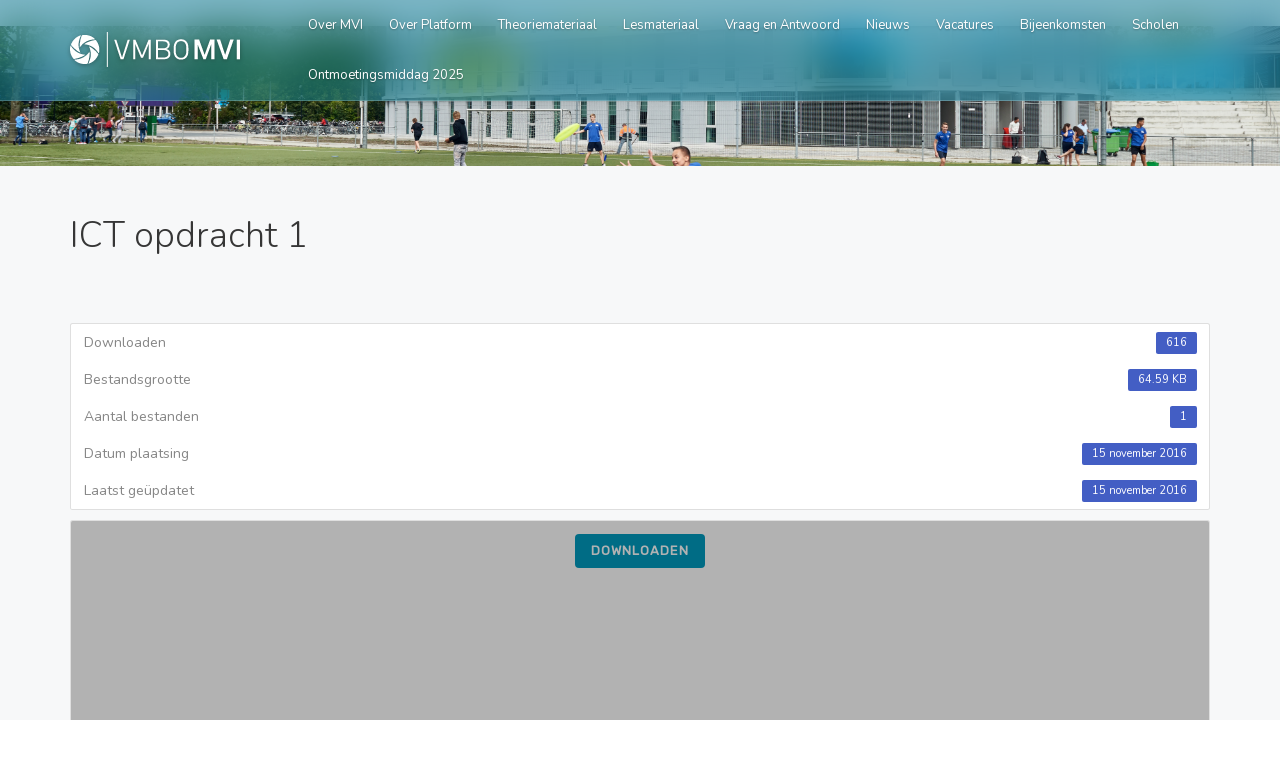

--- FILE ---
content_type: text/html; charset=UTF-8
request_url: https://www.vmbomvi.nl/download/ict-opdracht-1/
body_size: 8238
content:
<!DOCTYPE html>
<html>

<head>

    <meta charset="UTF-8">
    <meta http-equiv="X-UA-Compatible" content="IE=edge">
    <meta name="viewport" content="width=device-width, initial-scale=1, minimum-scale=1, maximum-scale=1">

    
        <script>
            var wpdm_site_url = 'https://www.vmbomvi.nl/';
            var wpdm_home_url = 'https://www.vmbomvi.nl/';
            var ajax_url = 'https://www.vmbomvi.nl/wp-admin/admin-ajax.php';
            var ajaxurl = 'https://www.vmbomvi.nl/wp-admin/admin-ajax.php';
            var wpdm_ajax_url = 'https://www.vmbomvi.nl/wp-admin/admin-ajax.php';
            var wpdm_ajax_popup = '0';
        </script>


        <meta name='robots' content='max-image-preview:large' />
<link rel='dns-prefetch' href='//use.fontawesome.com' />
<style id='wp-img-auto-sizes-contain-inline-css' type='text/css'>
img:is([sizes=auto i],[sizes^="auto," i]){contain-intrinsic-size:3000px 1500px}
/*# sourceURL=wp-img-auto-sizes-contain-inline-css */
</style>
<style id='wp-emoji-styles-inline-css' type='text/css'>

	img.wp-smiley, img.emoji {
		display: inline !important;
		border: none !important;
		box-shadow: none !important;
		height: 1em !important;
		width: 1em !important;
		margin: 0 0.07em !important;
		vertical-align: -0.1em !important;
		background: none !important;
		padding: 0 !important;
	}
/*# sourceURL=wp-emoji-styles-inline-css */
</style>
<link rel='stylesheet' id='wp-block-library-css' href='https://www.vmbomvi.nl/wp-includes/css/dist/block-library/style.min.css?ver=6.9' type='text/css' media='all' />
<style id='global-styles-inline-css' type='text/css'>
:root{--wp--preset--aspect-ratio--square: 1;--wp--preset--aspect-ratio--4-3: 4/3;--wp--preset--aspect-ratio--3-4: 3/4;--wp--preset--aspect-ratio--3-2: 3/2;--wp--preset--aspect-ratio--2-3: 2/3;--wp--preset--aspect-ratio--16-9: 16/9;--wp--preset--aspect-ratio--9-16: 9/16;--wp--preset--color--black: #000000;--wp--preset--color--cyan-bluish-gray: #abb8c3;--wp--preset--color--white: #ffffff;--wp--preset--color--pale-pink: #f78da7;--wp--preset--color--vivid-red: #cf2e2e;--wp--preset--color--luminous-vivid-orange: #ff6900;--wp--preset--color--luminous-vivid-amber: #fcb900;--wp--preset--color--light-green-cyan: #7bdcb5;--wp--preset--color--vivid-green-cyan: #00d084;--wp--preset--color--pale-cyan-blue: #8ed1fc;--wp--preset--color--vivid-cyan-blue: #0693e3;--wp--preset--color--vivid-purple: #9b51e0;--wp--preset--gradient--vivid-cyan-blue-to-vivid-purple: linear-gradient(135deg,rgb(6,147,227) 0%,rgb(155,81,224) 100%);--wp--preset--gradient--light-green-cyan-to-vivid-green-cyan: linear-gradient(135deg,rgb(122,220,180) 0%,rgb(0,208,130) 100%);--wp--preset--gradient--luminous-vivid-amber-to-luminous-vivid-orange: linear-gradient(135deg,rgb(252,185,0) 0%,rgb(255,105,0) 100%);--wp--preset--gradient--luminous-vivid-orange-to-vivid-red: linear-gradient(135deg,rgb(255,105,0) 0%,rgb(207,46,46) 100%);--wp--preset--gradient--very-light-gray-to-cyan-bluish-gray: linear-gradient(135deg,rgb(238,238,238) 0%,rgb(169,184,195) 100%);--wp--preset--gradient--cool-to-warm-spectrum: linear-gradient(135deg,rgb(74,234,220) 0%,rgb(151,120,209) 20%,rgb(207,42,186) 40%,rgb(238,44,130) 60%,rgb(251,105,98) 80%,rgb(254,248,76) 100%);--wp--preset--gradient--blush-light-purple: linear-gradient(135deg,rgb(255,206,236) 0%,rgb(152,150,240) 100%);--wp--preset--gradient--blush-bordeaux: linear-gradient(135deg,rgb(254,205,165) 0%,rgb(254,45,45) 50%,rgb(107,0,62) 100%);--wp--preset--gradient--luminous-dusk: linear-gradient(135deg,rgb(255,203,112) 0%,rgb(199,81,192) 50%,rgb(65,88,208) 100%);--wp--preset--gradient--pale-ocean: linear-gradient(135deg,rgb(255,245,203) 0%,rgb(182,227,212) 50%,rgb(51,167,181) 100%);--wp--preset--gradient--electric-grass: linear-gradient(135deg,rgb(202,248,128) 0%,rgb(113,206,126) 100%);--wp--preset--gradient--midnight: linear-gradient(135deg,rgb(2,3,129) 0%,rgb(40,116,252) 100%);--wp--preset--font-size--small: 13px;--wp--preset--font-size--medium: 20px;--wp--preset--font-size--large: 36px;--wp--preset--font-size--x-large: 42px;--wp--preset--spacing--20: 0.44rem;--wp--preset--spacing--30: 0.67rem;--wp--preset--spacing--40: 1rem;--wp--preset--spacing--50: 1.5rem;--wp--preset--spacing--60: 2.25rem;--wp--preset--spacing--70: 3.38rem;--wp--preset--spacing--80: 5.06rem;--wp--preset--shadow--natural: 6px 6px 9px rgba(0, 0, 0, 0.2);--wp--preset--shadow--deep: 12px 12px 50px rgba(0, 0, 0, 0.4);--wp--preset--shadow--sharp: 6px 6px 0px rgba(0, 0, 0, 0.2);--wp--preset--shadow--outlined: 6px 6px 0px -3px rgb(255, 255, 255), 6px 6px rgb(0, 0, 0);--wp--preset--shadow--crisp: 6px 6px 0px rgb(0, 0, 0);}:where(.is-layout-flex){gap: 0.5em;}:where(.is-layout-grid){gap: 0.5em;}body .is-layout-flex{display: flex;}.is-layout-flex{flex-wrap: wrap;align-items: center;}.is-layout-flex > :is(*, div){margin: 0;}body .is-layout-grid{display: grid;}.is-layout-grid > :is(*, div){margin: 0;}:where(.wp-block-columns.is-layout-flex){gap: 2em;}:where(.wp-block-columns.is-layout-grid){gap: 2em;}:where(.wp-block-post-template.is-layout-flex){gap: 1.25em;}:where(.wp-block-post-template.is-layout-grid){gap: 1.25em;}.has-black-color{color: var(--wp--preset--color--black) !important;}.has-cyan-bluish-gray-color{color: var(--wp--preset--color--cyan-bluish-gray) !important;}.has-white-color{color: var(--wp--preset--color--white) !important;}.has-pale-pink-color{color: var(--wp--preset--color--pale-pink) !important;}.has-vivid-red-color{color: var(--wp--preset--color--vivid-red) !important;}.has-luminous-vivid-orange-color{color: var(--wp--preset--color--luminous-vivid-orange) !important;}.has-luminous-vivid-amber-color{color: var(--wp--preset--color--luminous-vivid-amber) !important;}.has-light-green-cyan-color{color: var(--wp--preset--color--light-green-cyan) !important;}.has-vivid-green-cyan-color{color: var(--wp--preset--color--vivid-green-cyan) !important;}.has-pale-cyan-blue-color{color: var(--wp--preset--color--pale-cyan-blue) !important;}.has-vivid-cyan-blue-color{color: var(--wp--preset--color--vivid-cyan-blue) !important;}.has-vivid-purple-color{color: var(--wp--preset--color--vivid-purple) !important;}.has-black-background-color{background-color: var(--wp--preset--color--black) !important;}.has-cyan-bluish-gray-background-color{background-color: var(--wp--preset--color--cyan-bluish-gray) !important;}.has-white-background-color{background-color: var(--wp--preset--color--white) !important;}.has-pale-pink-background-color{background-color: var(--wp--preset--color--pale-pink) !important;}.has-vivid-red-background-color{background-color: var(--wp--preset--color--vivid-red) !important;}.has-luminous-vivid-orange-background-color{background-color: var(--wp--preset--color--luminous-vivid-orange) !important;}.has-luminous-vivid-amber-background-color{background-color: var(--wp--preset--color--luminous-vivid-amber) !important;}.has-light-green-cyan-background-color{background-color: var(--wp--preset--color--light-green-cyan) !important;}.has-vivid-green-cyan-background-color{background-color: var(--wp--preset--color--vivid-green-cyan) !important;}.has-pale-cyan-blue-background-color{background-color: var(--wp--preset--color--pale-cyan-blue) !important;}.has-vivid-cyan-blue-background-color{background-color: var(--wp--preset--color--vivid-cyan-blue) !important;}.has-vivid-purple-background-color{background-color: var(--wp--preset--color--vivid-purple) !important;}.has-black-border-color{border-color: var(--wp--preset--color--black) !important;}.has-cyan-bluish-gray-border-color{border-color: var(--wp--preset--color--cyan-bluish-gray) !important;}.has-white-border-color{border-color: var(--wp--preset--color--white) !important;}.has-pale-pink-border-color{border-color: var(--wp--preset--color--pale-pink) !important;}.has-vivid-red-border-color{border-color: var(--wp--preset--color--vivid-red) !important;}.has-luminous-vivid-orange-border-color{border-color: var(--wp--preset--color--luminous-vivid-orange) !important;}.has-luminous-vivid-amber-border-color{border-color: var(--wp--preset--color--luminous-vivid-amber) !important;}.has-light-green-cyan-border-color{border-color: var(--wp--preset--color--light-green-cyan) !important;}.has-vivid-green-cyan-border-color{border-color: var(--wp--preset--color--vivid-green-cyan) !important;}.has-pale-cyan-blue-border-color{border-color: var(--wp--preset--color--pale-cyan-blue) !important;}.has-vivid-cyan-blue-border-color{border-color: var(--wp--preset--color--vivid-cyan-blue) !important;}.has-vivid-purple-border-color{border-color: var(--wp--preset--color--vivid-purple) !important;}.has-vivid-cyan-blue-to-vivid-purple-gradient-background{background: var(--wp--preset--gradient--vivid-cyan-blue-to-vivid-purple) !important;}.has-light-green-cyan-to-vivid-green-cyan-gradient-background{background: var(--wp--preset--gradient--light-green-cyan-to-vivid-green-cyan) !important;}.has-luminous-vivid-amber-to-luminous-vivid-orange-gradient-background{background: var(--wp--preset--gradient--luminous-vivid-amber-to-luminous-vivid-orange) !important;}.has-luminous-vivid-orange-to-vivid-red-gradient-background{background: var(--wp--preset--gradient--luminous-vivid-orange-to-vivid-red) !important;}.has-very-light-gray-to-cyan-bluish-gray-gradient-background{background: var(--wp--preset--gradient--very-light-gray-to-cyan-bluish-gray) !important;}.has-cool-to-warm-spectrum-gradient-background{background: var(--wp--preset--gradient--cool-to-warm-spectrum) !important;}.has-blush-light-purple-gradient-background{background: var(--wp--preset--gradient--blush-light-purple) !important;}.has-blush-bordeaux-gradient-background{background: var(--wp--preset--gradient--blush-bordeaux) !important;}.has-luminous-dusk-gradient-background{background: var(--wp--preset--gradient--luminous-dusk) !important;}.has-pale-ocean-gradient-background{background: var(--wp--preset--gradient--pale-ocean) !important;}.has-electric-grass-gradient-background{background: var(--wp--preset--gradient--electric-grass) !important;}.has-midnight-gradient-background{background: var(--wp--preset--gradient--midnight) !important;}.has-small-font-size{font-size: var(--wp--preset--font-size--small) !important;}.has-medium-font-size{font-size: var(--wp--preset--font-size--medium) !important;}.has-large-font-size{font-size: var(--wp--preset--font-size--large) !important;}.has-x-large-font-size{font-size: var(--wp--preset--font-size--x-large) !important;}
/*# sourceURL=global-styles-inline-css */
</style>

<style id='classic-theme-styles-inline-css' type='text/css'>
/*! This file is auto-generated */
.wp-block-button__link{color:#fff;background-color:#32373c;border-radius:9999px;box-shadow:none;text-decoration:none;padding:calc(.667em + 2px) calc(1.333em + 2px);font-size:1.125em}.wp-block-file__button{background:#32373c;color:#fff;text-decoration:none}
/*# sourceURL=/wp-includes/css/classic-themes.min.css */
</style>
<link rel='stylesheet' id='wpdm-font-awesome-css' href='https://use.fontawesome.com/releases/v5.11.2/css/all.css?ver=6.9' type='text/css' media='all' />
<link rel='stylesheet' id='nivo-lightbox-css' href='https://www.vmbomvi.nl/uploads/plugins/download-manager/assets/css/nivo-lightbox.css?ver=6.9' type='text/css' media='all' />
<link rel='stylesheet' id='nivo-lightbox-theme-css' href='https://www.vmbomvi.nl/uploads/plugins/download-manager/assets/css/themes/default/default.css?ver=6.9' type='text/css' media='all' />
<link rel='stylesheet' id='wpdm-front-bootstrap-css' href='https://www.vmbomvi.nl/uploads/plugins/download-manager/assets/bootstrap/css/bootstrap.min.css?ver=6.9' type='text/css' media='all' />
<link rel='stylesheet' id='wpdm-front-css' href='https://www.vmbomvi.nl/uploads/plugins/download-manager/assets/css/front.css?ver=6.9' type='text/css' media='all' />
<link rel='stylesheet' id='dwqa-style-css' href='https://www.vmbomvi.nl/uploads/plugins/dw-question-answer/templates/assets/css/style.css?ver=180720161357' type='text/css' media='all' />
<link rel='stylesheet' id='dwqa-rtl-css' href='https://www.vmbomvi.nl/uploads/plugins/dw-question-answer/templates/assets/css/rtl.css?ver=180720161357' type='text/css' media='all' />
<link rel='stylesheet' id='taxonomy-image-plugin-public-css' href='https://www.vmbomvi.nl/uploads/plugins/taxonomy-images/css/style.css?ver=0.9.6' type='text/css' media='screen' />
<link rel='stylesheet' id='slb_core-css' href='https://www.vmbomvi.nl/uploads/plugins/simple-lightbox/client/css/app.css?ver=2.9.4' type='text/css' media='all' />
<link rel='stylesheet' id='sendpress-fe-css-css' href='https://www.vmbomvi.nl/uploads/plugins/sendpress/css/front-end.css?ver=6.9' type='text/css' media='all' />
<script type="text/javascript" src="https://www.vmbomvi.nl/wp-includes/js/jquery/jquery.min.js?ver=3.7.1" id="jquery-core-js"></script>
<script type="text/javascript" src="https://www.vmbomvi.nl/wp-includes/js/jquery/jquery-migrate.min.js?ver=3.4.1" id="jquery-migrate-js"></script>
<script type="text/javascript" src="https://www.vmbomvi.nl/uploads/plugins/download-manager/assets/js/nivo-lightbox.min.js?ver=6.9" id="nivo-lightbox-js"></script>
<script type="text/javascript" src="https://www.vmbomvi.nl/uploads/plugins/download-manager/assets/bootstrap/js/bootstrap.min.js?ver=6.9" id="wpdm-front-bootstrap-js"></script>
<script type="text/javascript" id="frontjs-js-extra">
/* <![CDATA[ */
var wpdm_url = {"home":"https://www.vmbomvi.nl/","site":"https://www.vmbomvi.nl/","ajax":"https://www.vmbomvi.nl/wp-admin/admin-ajax.php"};
var wpdm_asset = {"spinner":"\u003Ci class=\"fas fa-sun fa-spin\"\u003E\u003C/i\u003E"};
//# sourceURL=frontjs-js-extra
/* ]]> */
</script>
<script type="text/javascript" src="https://www.vmbomvi.nl/uploads/plugins/download-manager/assets/js/front.js?ver=6.9" id="frontjs-js"></script>
<script type="text/javascript" src="https://www.vmbomvi.nl/uploads/plugins/dynamic-featured-image-pro-0.6.1/js/scripts-dfis-frontend.js?ver=0.6.1" id="scripts-dfis-frontend-js"></script>
<script type="text/javascript" id="sendpress-signup-form-js-js-extra">
/* <![CDATA[ */
var sendpress = {"invalidemail":"Vul alstublieft uw e-mailadres in","missingemail":"Vul alstublieft uw e-mailadres in","required":"Please enter all the required fields. \u003Cbr\u003E Required fields are marked with an (*)","ajaxurl":"https://www.vmbomvi.nl/wp-admin/admin-ajax.php"};
//# sourceURL=sendpress-signup-form-js-js-extra
/* ]]> */
</script>
<script type="text/javascript" src="https://www.vmbomvi.nl/uploads/plugins/sendpress/js/sendpress.signup.js?ver=1.23.11.6" id="sendpress-signup-form-js-js"></script>
<link rel="https://api.w.org/" href="https://www.vmbomvi.nl/wp-json/" /><link rel="EditURI" type="application/rsd+xml" title="RSD" href="https://www.vmbomvi.nl/xmlrpc.php?rsd" />
<meta name="generator" content="WordPress 6.9" />
<link rel="canonical" href="https://www.vmbomvi.nl/download/ict-opdracht-1/" />
<link rel='shortlink' href='https://www.vmbomvi.nl/?p=451' />
<meta name="generator" content="WordPress Download Manager 5.0.4" />
                    <link href="https://fonts.googleapis.com/css?family=Rubik" rel="stylesheet">
        <style>
            .w3eden .fetfont,
            .w3eden .btn,
            .w3eden .btn.wpdm-front h3.title,
            .w3eden .wpdm-social-lock-box .IN-widget a span:last-child,
            .w3eden #xfilelist .panel-heading,
            .w3eden .wpdm-frontend-tabs a,
            .w3eden .alert:before,
            .w3eden .panel .panel-heading,
            .w3eden .discount-msg,
            .w3eden .panel.dashboard-panel h3,
            .w3eden #wpdm-dashboard-sidebar .list-group-item,
            .w3eden #package-description .wp-switch-editor,
            .w3eden .w3eden.author-dashbboard .nav.nav-tabs li a,
            .w3eden .wpdm_cart thead th,
            .w3eden #csp .list-group-item,
            .w3eden .modal-title {
                font-family: Rubik, -apple-system, BlinkMacSystemFont, "Segoe UI", Roboto, Helvetica, Arial, sans-serif, "Apple Color Emoji", "Segoe UI Emoji", "Segoe UI Symbol";
                text-transform: uppercase;
                font-weight: 700;
            }
            .w3eden #csp .list-group-item{
                text-transform: unset;
            }

            /* WPDM Link/Page Template Styles */        </style>
                        <style>

            :root{
                --color-primary: #4a8eff;
                --color-primary-rgb: 74, 142, 255;
                --color-primary-hover: #4a8eff;
                --color-primary-active: #4a8eff;
                --color-secondary: #4a8eff;
                --color-secondary-rgb: 74, 142, 255;
                --color-secondary-hover: #4a8eff;
                --color-secondary-active: #4a8eff;
                --color-success: #18ce0f;
                --color-success-rgb: 24, 206, 15;
                --color-success-hover: #4a8eff;
                --color-success-active: #4a8eff;
                --color-info: #2CA8FF;
                --color-info-rgb: 44, 168, 255;
                --color-info-hover: #2CA8FF;
                --color-info-active: #2CA8FF;
                --color-warning: #f29e0f;
                --color-warning-rgb: 242, 158, 15;
                --color-warning-hover: orange;
                --color-warning-active: orange;
                --color-danger: #ff5062;
                --color-danger-rgb: 255, 80, 98;
                --color-danger-hover: #ff5062;
                --color-danger-active: #ff5062;
                --color-green: #30b570;
                --color-blue: #0073ff;
                --color-purple: #8557D3;
                --color-red: #ff5062;
                --color-muted: rgba(69, 89, 122, 0.6);
                --wpdm-font: "Rubik", -apple-system, BlinkMacSystemFont, "Segoe UI", Roboto, Helvetica, Arial, sans-serif, "Apple Color Emoji", "Segoe UI Emoji", "Segoe UI Symbol";
            }
            .wpdm-download-link.btn.btn-primary{
                border-radius: 4px;
            }


        </style>
        


    <link href="https://fonts.googleapis.com/css?family=Nunito:300,400,700" rel="stylesheet" type="text/css">
    <link href="https://www.vmbomvi.nl/uploads/themes/vmbomvi/assets/libraries/font-awesome/css/font-awesome.min.css" rel="stylesheet" type="text/css">
    <link href="https://www.vmbomvi.nl/uploads/themes/vmbomvi/assets/libraries/owl.carousel/assets/owl.carousel.css" rel="stylesheet" type="text/css" >
    <link href="https://www.vmbomvi.nl/uploads/themes/vmbomvi/assets/libraries/colorbox/example1/colorbox.css" rel="stylesheet" type="text/css" >
    <link href="https://www.vmbomvi.nl/uploads/themes/vmbomvi/assets/libraries/bootstrap-select/bootstrap-select.min.css" rel="stylesheet" type="text/css">
    <link href="https://www.vmbomvi.nl/uploads/themes/vmbomvi/assets/libraries/bootstrap-fileinput/fileinput.min.css" rel="stylesheet" type="text/css">
    <link href="https://www.vmbomvi.nl/uploads/themes/vmbomvi/style.css?v=1768730568" rel="stylesheet" type="text/css" >
    <link href="https://www.vmbomvi.nl/uploads/themes/vmbomvi/style-2021.css?v=1768730568" rel="stylesheet" type="text/css" >
    <link href="https://www.vmbomvi.nl/uploads/themes/vmbomvi/style-blogs.css?v=1768730568" rel="stylesheet" type="text/css" >

    <script src="https://kit.fontawesome.com/0025ab3a88.js" crossorigin="anonymous"></script>


    <link rel="apple-touch-icon" sizes="180x180" href="https://www.vmbomvi.nl/uploads/themes/vmbomvi/assets/apple-touch-icon.png">
    <link rel="icon" type="image/png" sizes="32x32" href="https://www.vmbomvi.nl/uploads/themes/vmbomvi/assets/favicon-32x32.png">
    <link rel="icon" type="image/png" sizes="16x16" href="https://www.vmbomvi.nl/uploads/themes/vmbomvi/assets/favicon-16x16.png">
    <link rel="manifest" href="https://www.vmbomvi.nl/uploads/themes/vmbomvi/assets/site.webmanifest">
    <meta name="msapplication-TileColor" content="#da532c">
    <meta name="theme-color" content="#ffffff">


    <title>Platform Media, Vormgeving en ICT - ICT opdracht 1</title>
    <script src="https://ajax.googleapis.com/ajax/libs/jquery/3.6.0/jquery.min.js"></script>

    <link rel="preconnect" href="https://fonts.gstatic.com">
    <link href="https://fonts.googleapis.com/css2?family=IBM+Plex+Sans:ital,wght@0,100;0,200;0,300;0,400;0,500;0,600;0,700;1,100;1,200;1,300;1,400;1,500;1,600;1,700&display=swap" rel="stylesheet">
    <!-- Google tag (gtag.js) --> <script async src="https://www.googletagmanager.com/gtag/js?id=G-FTYEFZ0JF4"></script> <script>   window.dataLayer = window.dataLayer || [];   function gtag(){dataLayer.push(arguments);}   gtag('js', new Date());   gtag('config', 'G-FTYEFZ0JF4'); </script>

</head>


<body>

<div class="page-wrapper">

    <header class="header header-transparent">
        <div class="header-wrapper">
            <div class="container">
                <div class="header-inner">
                    <div class="header-logo">
                        <a href="/">
                            <img src="https://www.vmbomvi.nl/uploads/themes/vmbomvi/assets/img/vmbomvi-logo_white.svg" alt="Logo" width="170" style="-webkit-filter: drop-shadow( 0px 1px 2px rgba(0, 0, 0, .3));
  filter: drop-shadow( 0px 1px 2px rgba(0, 0, 0, .3));">
                        </a>
                    </div><!-- /.header-logo -->

                    <div class="header-content" style="line-height:10px">
                        <div class="header-bottom">
                            <ul class="header-nav-primary nav nav-pills collapse navbar-collapse  help-legibility" style="line-height:10px">
                                <li><a href="https://www.vmbomvi.nl/over-mvi/">Over MVI</a></li><li><a href="https://www.vmbomvi.nl/het-platform/">Over Platform</a></li><li><a href="https://vmbomvi.nl/theoriemateriaal">Theoriemateriaal</a></li><li><a href="/lesmateriaal">Lesmateriaal</a></li><li><a href="https://www.vmbomvi.nl/vraagantwoord/">Vraag en Antwoord</a></li><li><a href="https://www.vmbomvi.nl/categorie/nieuws/">Nieuws</a></li><li><a href="https://www.vmbomvi.nl/categorie/vacatures/">Vacatures</a></li><li><a href="https://www.vmbomvi.nl/categorie/bijeenkomsten/">Bijeenkomsten</a></li><li><a href="/#mvi-onderwijs-heel-nederland">Scholen</a></li><li><a href="https://www.vmbomvi.nl/ontmoetingsmiddag-2025/">Ontmoetingsmiddag 2025</a></li>                            </ul>

                            <button class="navbar-toggle collapsed" type="button" data-toggle="collapse" data-target=".header-nav-primary">
                                <span class="sr-only">Toggle navigation</span>
                                <span class="icon-bar"></span>
                                <span class="icon-bar"></span>
                                <span class="icon-bar"></span>
                            </button>

                        </div><!-- /.header-bottom -->
                    </div><!-- /.header-content -->
                </div><!-- /.header-inner -->
            </div><!-- /.container -->
        </div><!-- /.header-wrapper -->
    </header><!-- /.header -->
    <div class="main">
        <div class="main-inner">
            <div class="content">
                <div class="mt-150">
                    <div class="hero-image">
                        <div class="hero-image-inner" style="background-image: url('https://www.vmbomvi.nl/uploads/uploads/2017/09/PVD0377.jpg'); height: 140px">
                        </div><!-- /.hero-image-inner -->
                    </div><!-- /.hero-image -->

                </div>

                <div class="container">
                    <div class="block background-white fullwidth pt0 pb0">

                    </div>

                    <div class="page-header" style="text-align:left">



                                                    <h1>ICT opdracht 1</h1>
                            <style>
                                .form1 .wdform-page-and-images
                                {
                                    display: none
                                }
                            </style>

                            <p><div class='w3eden'><!-- WPDM Template: Single Column, Flat -->
<div class="wpdm-page-template single-col-flat">

    
    <br clear="all"/>
    <br clear="all"/>
    <ul class="list-group ml-0 mb-3">
        <li class="list-group-item d-flex justify-content-between align-items-center wpdm_hide wpdm_remove_empty">
            Versie
            <span class="badge"></span>
        </li>
        <li class="list-group-item d-flex justify-content-between align-items-center [hide_empty:download_count]">
            Downloaden
            <span class="badge">616</span>
        </li>
        <li class="list-group-item d-flex justify-content-between align-items-center [hide_empty:file_size]">
            Bestandsgrootte
            <span class="badge">64.59 KB</span>
        </li>
        <li class="list-group-item d-flex justify-content-between align-items-center [hide_empty:file_count]">
            Aantal bestanden
            <span class="badge">1</span>
        </li>
        <li class="list-group-item d-flex justify-content-between align-items-center [hide_empty:create_date]">
            Datum plaatsing
            <span class="badge">15 november 2016</span>
        </li>
        <li class="list-group-item  d-flex justify-content-between align-items-center [hide_empty:update_date]">
            Laatst geüpdatet
            <span class="badge">15 november 2016</span>
        </li>
    </ul>
    <div class="card mb-3">
        <div class="card-body">
            <a class='wpdm-download-link btn btn-primary ' rel='nofollow' href='#' onclick="location.href='https://www.vmbomvi.nl/download/ict-opdracht-1/?wpdmdl=451&refresh=696cafc843f331768730568';return false;">Downloaden</a>
        </div>
    </div>
    <div class="card mb-3">
        <div class="card-header">

            <div class="nav nav-tabs card-header-tabs" id="nav-tab" role="tablist">
                <a class="nav-item nav-link active" id="nav-home-tab" data-toggle="tab" href="#nav-desc" role="tab" aria-controls="nav-home" aria-selected="true">Beschrijving</a>
                <a class="nav-item nav-link" id="nav-profile-tab" data-toggle="tab" href="#nav-files" role="tab" aria-controls="nav-profile" aria-selected="false">Bijgevoegde bestanden</a>
            </div>
        </div>
        <div class="card-body">
            <div class="tab-content" id="nav-tabContent">
                <div class="tab-pane fade show active" id="nav-desc" role="tabpanel" aria-labelledby="nav-home-tab"></div>
                <div class="tab-pane fade" id="nav-files" role="tabpanel" aria-labelledby="nav-profile-tab"><div  data-packageid='451' id='wpdm-filelist-area-451' class='wpdm-filelist-area wpdm-filelist-area-451' style='position:relative'><table id='wpdm-filelist-451' class='wpdm-filelist table table-hover'><thead><tr><th>Bestand</th><th>Actie</th></tr></thead><tbody><tr><td>Opdracht ICT 1.pdf</td><td style='white-space: nowrap;'  class='text-right'><a rel='nofollow' class='inddl btn btn-primary btn-sm' href='https://www.vmbomvi.nl/download/ict-opdracht-1/?ind=1479202274959&filename=Opdracht ICT 1.pdf&wpdmdl=451&refresh=696cafc843ca91768730568'>Downloaden</a>&nbsp;</td></tr></tbody></table></div></div>

            </div>

        </div>
    </div>



</div>

</div></p>
                                            </div><!-- /.page-header -->

                </div><!-- /.container -->

            </div><!-- /.content -->
        </div><!-- /.main-inner -->
    </div><!-- /.main -->


<footer class="footer">
    <div class="footer-top">
        <div class="container">
            <div class="row">
                
                <div class="col-sm-6">
                    <img src="https://www.vmbomvi.nl/uploads/themes/vmbomvi/assets/img/vmbomvi-logo_white.svg" alt="Logo" width="180">
                    <br/><br/>
                    <div class="footer-text">VMBO MVI is het platform voor het profiel Media, Vormgeving en ICT</div>
                </div><!-- /.col-* -->

                
                <div class="col-sm-6 contact-info">
                    <h2>Contact</h2>
                    <a href="mailto:info@vmbomvi.nl"> <div class="btn btn-md border-btn white-text text-center">info@vmbomvi.nl  <i class="far fa-envelope"></i></div><a>
                </div>
                
            </div><!-- /.row -->
        </div><!-- /.container -->
    </div><!-- /.footer-top -->

    <div class="footer-bottom">
        <div class="container">
            <div class="footer-bottom-left">
                &copy; 2026 Platform VMBO MVI
            </div><!-- /.footer-bottom-left -->
        </div><!-- /.container -->
    </div>
</footer><!-- /.footer -->

</div><!-- /.page-wrapper -->


<script src="https://www.vmbomvi.nl/uploads/themes/vmbomvi/assets/js/map.js" type="text/javascript"></script>

<script src="https://www.vmbomvi.nl/uploads/themes/vmbomvi/assets/libraries/bootstrap-sass/javascripts/bootstrap/collapse.js" type="text/javascript"></script>
<script src="https://www.vmbomvi.nl/uploads/themes/vmbomvi/assets/libraries/bootstrap-sass/javascripts/bootstrap/carousel.js" type="text/javascript"></script>
<script src="https://www.vmbomvi.nl/uploads/themes/vmbomvi/assets/libraries/bootstrap-sass/javascripts/bootstrap/transition.js" type="text/javascript"></script>
<script src="https://www.vmbomvi.nl/uploads/themes/vmbomvi/assets/libraries/bootstrap-sass/javascripts/bootstrap/dropdown.js" type="text/javascript"></script>
<script src="https://www.vmbomvi.nl/uploads/themes/vmbomvi/assets/libraries/bootstrap-sass/javascripts/bootstrap/tooltip.js" type="text/javascript"></script>
<script src="https://www.vmbomvi.nl/uploads/themes/vmbomvi/assets/libraries/bootstrap-sass/javascripts/bootstrap/tab.js" type="text/javascript"></script>
<script src="https://www.vmbomvi.nl/uploads/themes/vmbomvi/assets/libraries/bootstrap-sass/javascripts/bootstrap/alert.js" type="text/javascript"></script>

<script src="https://www.vmbomvi.nl/uploads/themes/vmbomvi/assets/libraries/colorbox/jquery.colorbox-min.js" type="text/javascript"></script>

<script src="https://www.vmbomvi.nl/uploads/themes/vmbomvi/assets/libraries/flot/jquery.flot.min.js" type="text/javascript"></script>
<script src="https://www.vmbomvi.nl/uploads/themes/vmbomvi/assets/libraries/flot/jquery.flot.spline.js" type="text/javascript"></script>




<script type="text/javascript" src="https://www.vmbomvi.nl/uploads/themes/vmbomvi/assets/libraries/jquery-google-map/infobox.js"></script>
<script type="text/javascript" src="https://www.vmbomvi.nl/uploads/themes/vmbomvi/assets/libraries/jquery-google-map/markerclusterer.js"></script>
<script type="text/javascript" src="https://www.vmbomvi.nl/uploads/themes/vmbomvi/assets/libraries/jquery-google-map/jquery-google-map.js"></script>

<script type="text/javascript" src="https://www.vmbomvi.nl/uploads/themes/vmbomvi/assets/libraries/owl.carousel/owl.carousel.js"></script>
<script type="text/javascript" src="https://www.vmbomvi.nl/uploads/themes/vmbomvi/assets/libraries/bootstrap-fileinput/fileinput.min.js"></script>

<script src="https://www.vmbomvi.nl/uploads/themes/vmbomvi/assets/js/superlist.js" type="text/javascript"></script>
<script type="speculationrules">
{"prefetch":[{"source":"document","where":{"and":[{"href_matches":"/*"},{"not":{"href_matches":["/wp-*.php","/wp-admin/*","/uploads/uploads/*","/uploads/*","/uploads/plugins/*","/uploads/themes/vmbomvi/*","/*\\?(.+)"]}},{"not":{"selector_matches":"a[rel~=\"nofollow\"]"}},{"not":{"selector_matches":".no-prefetch, .no-prefetch a"}}]},"eagerness":"conservative"}]}
</script>
            <script>
                jQuery(function($){
                                        $.get('https://www.vmbomvi.nl/?__wpdm_view_count=6463911465&id=70');
                                        try {
                        $('a.wpdm-lightbox').nivoLightbox();
                    } catch (e) {

                    }
                });
            </script>

                <div id="fb-root"></div>
    <script type="text/javascript" src="https://www.vmbomvi.nl/wp-includes/js/jquery/jquery.form.min.js?ver=4.3.0" id="jquery-form-js"></script>
<script id="wp-emoji-settings" type="application/json">
{"baseUrl":"https://s.w.org/images/core/emoji/17.0.2/72x72/","ext":".png","svgUrl":"https://s.w.org/images/core/emoji/17.0.2/svg/","svgExt":".svg","source":{"concatemoji":"https://www.vmbomvi.nl/wp-includes/js/wp-emoji-release.min.js?ver=6.9"}}
</script>
<script type="module">
/* <![CDATA[ */
/*! This file is auto-generated */
const a=JSON.parse(document.getElementById("wp-emoji-settings").textContent),o=(window._wpemojiSettings=a,"wpEmojiSettingsSupports"),s=["flag","emoji"];function i(e){try{var t={supportTests:e,timestamp:(new Date).valueOf()};sessionStorage.setItem(o,JSON.stringify(t))}catch(e){}}function c(e,t,n){e.clearRect(0,0,e.canvas.width,e.canvas.height),e.fillText(t,0,0);t=new Uint32Array(e.getImageData(0,0,e.canvas.width,e.canvas.height).data);e.clearRect(0,0,e.canvas.width,e.canvas.height),e.fillText(n,0,0);const a=new Uint32Array(e.getImageData(0,0,e.canvas.width,e.canvas.height).data);return t.every((e,t)=>e===a[t])}function p(e,t){e.clearRect(0,0,e.canvas.width,e.canvas.height),e.fillText(t,0,0);var n=e.getImageData(16,16,1,1);for(let e=0;e<n.data.length;e++)if(0!==n.data[e])return!1;return!0}function u(e,t,n,a){switch(t){case"flag":return n(e,"\ud83c\udff3\ufe0f\u200d\u26a7\ufe0f","\ud83c\udff3\ufe0f\u200b\u26a7\ufe0f")?!1:!n(e,"\ud83c\udde8\ud83c\uddf6","\ud83c\udde8\u200b\ud83c\uddf6")&&!n(e,"\ud83c\udff4\udb40\udc67\udb40\udc62\udb40\udc65\udb40\udc6e\udb40\udc67\udb40\udc7f","\ud83c\udff4\u200b\udb40\udc67\u200b\udb40\udc62\u200b\udb40\udc65\u200b\udb40\udc6e\u200b\udb40\udc67\u200b\udb40\udc7f");case"emoji":return!a(e,"\ud83e\u1fac8")}return!1}function f(e,t,n,a){let r;const o=(r="undefined"!=typeof WorkerGlobalScope&&self instanceof WorkerGlobalScope?new OffscreenCanvas(300,150):document.createElement("canvas")).getContext("2d",{willReadFrequently:!0}),s=(o.textBaseline="top",o.font="600 32px Arial",{});return e.forEach(e=>{s[e]=t(o,e,n,a)}),s}function r(e){var t=document.createElement("script");t.src=e,t.defer=!0,document.head.appendChild(t)}a.supports={everything:!0,everythingExceptFlag:!0},new Promise(t=>{let n=function(){try{var e=JSON.parse(sessionStorage.getItem(o));if("object"==typeof e&&"number"==typeof e.timestamp&&(new Date).valueOf()<e.timestamp+604800&&"object"==typeof e.supportTests)return e.supportTests}catch(e){}return null}();if(!n){if("undefined"!=typeof Worker&&"undefined"!=typeof OffscreenCanvas&&"undefined"!=typeof URL&&URL.createObjectURL&&"undefined"!=typeof Blob)try{var e="postMessage("+f.toString()+"("+[JSON.stringify(s),u.toString(),c.toString(),p.toString()].join(",")+"));",a=new Blob([e],{type:"text/javascript"});const r=new Worker(URL.createObjectURL(a),{name:"wpTestEmojiSupports"});return void(r.onmessage=e=>{i(n=e.data),r.terminate(),t(n)})}catch(e){}i(n=f(s,u,c,p))}t(n)}).then(e=>{for(const n in e)a.supports[n]=e[n],a.supports.everything=a.supports.everything&&a.supports[n],"flag"!==n&&(a.supports.everythingExceptFlag=a.supports.everythingExceptFlag&&a.supports[n]);var t;a.supports.everythingExceptFlag=a.supports.everythingExceptFlag&&!a.supports.flag,a.supports.everything||((t=a.source||{}).concatemoji?r(t.concatemoji):t.wpemoji&&t.twemoji&&(r(t.twemoji),r(t.wpemoji)))});
//# sourceURL=https://www.vmbomvi.nl/wp-includes/js/wp-emoji-loader.min.js
/* ]]> */
</script>
<script type="text/javascript" id="slb_context">/* <![CDATA[ */if ( !!window.jQuery ) {(function($){$(document).ready(function(){if ( !!window.SLB ) { {$.extend(SLB, {"context":["public","user_guest"]});} }})})(jQuery);}/* ]]> */</script>
</body>
</html>
<!--
Performance optimized by Redis Object Cache. Learn more: https://wprediscache.com

Opgehaald 1592 objecten (416 KB) van Redis gebruikt PhpRedis (v6.3.0).
-->


--- FILE ---
content_type: text/html; charset=UTF-8
request_url: https://www.vmbomvi.nl/?__wpdm_view_count=6463911465&id=70
body_size: -127
content:
3057